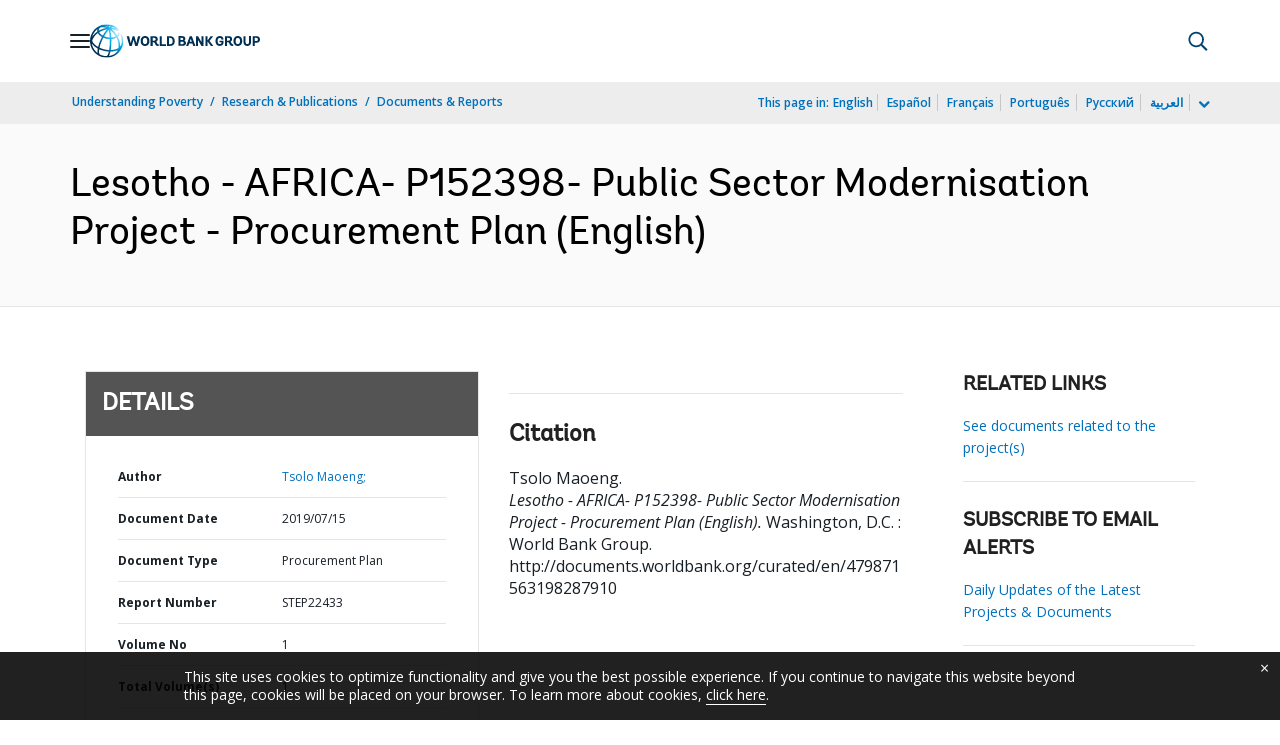

--- FILE ---
content_type: application/xml; charset=utf-8
request_url: https://search.worldbank.org/api/v3/wds?format=xml&fl=display_title,lang&guid=479871563198287910&apilang=en
body_size: 324
content:
<?xml version="1.0" encoding="UTF-8" standalone="yes"?>
<documents rows="10" os="0" page="1" total="1">
  <doc id="31247431">
    <id>31247431</id>
    <lang>English</lang>
    <entityids>
      <entityid>090224b086ebae44_1_0</entityid>
    </entityids>
    <display_title>Lesotho - AFRICA- P152398- Public Sector Modernisation Project - Procurement Plan</display_title>
    <pdfurl>http://documents.worldbank.org/curated/en/479871563198287910/pdf/Lesotho-AFRICA-P152398-Public-Sector-Modernisation-Project-Procurement-Plan.pdf</pdfurl>
    <guid>479871563198287910</guid>
    <url>http://documents.worldbank.org/curated/en/479871563198287910</url>
  </doc>
</documents>